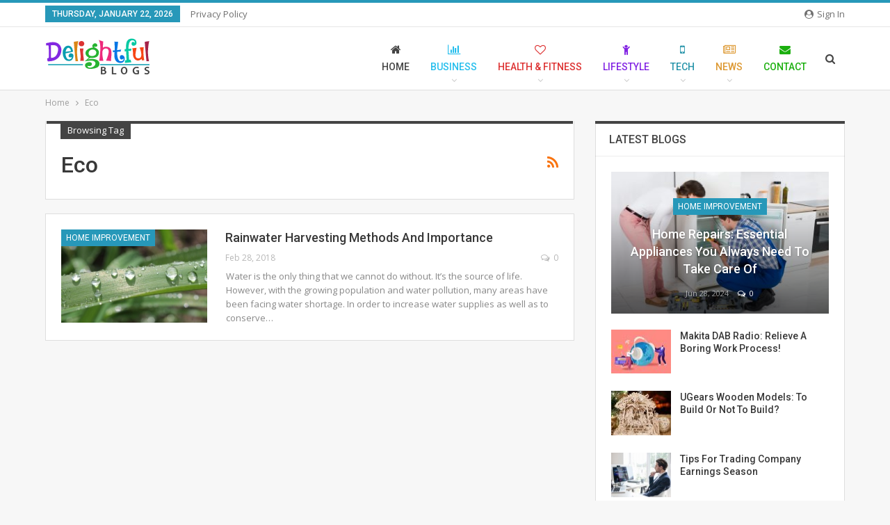

--- FILE ---
content_type: text/html; charset=UTF-8
request_url: https://www.delightfulblogs.com/tag/eco/
body_size: 15487
content:
	<!DOCTYPE html>
		<!--[if IE 8]>
	<html class="ie ie8" dir="ltr" lang="en-US" prefix="og: https://ogp.me/ns#"> <![endif]-->
	<!--[if IE 9]>
	<html class="ie ie9" dir="ltr" lang="en-US" prefix="og: https://ogp.me/ns#"> <![endif]-->
	<!--[if gt IE 9]><!-->
<html dir="ltr" lang="en-US" prefix="og: https://ogp.me/ns#"> <!--<![endif]-->
	<head>
				<meta charset="UTF-8">
		<meta http-equiv="X-UA-Compatible" content="IE=edge">
		<meta name="viewport" content="width=device-width, initial-scale=1.0">
		<link rel="pingback" href="https://www.delightfulblogs.com/xmlrpc.php"/>

		<title>Eco | DelightfulBlogs.com</title>
	<style>img:is([sizes="auto" i], [sizes^="auto," i]) { contain-intrinsic-size: 3000px 1500px }</style>
	
		<!-- All in One SEO 4.8.5 - aioseo.com -->
	<meta name="robots" content="max-image-preview:large" />
	<link rel="canonical" href="https://www.delightfulblogs.com/tag/eco/" />
	<meta name="generator" content="All in One SEO (AIOSEO) 4.8.5" />
		<script type="application/ld+json" class="aioseo-schema">
			{"@context":"https:\/\/schema.org","@graph":[{"@type":"BreadcrumbList","@id":"https:\/\/www.delightfulblogs.com\/tag\/eco\/#breadcrumblist","itemListElement":[{"@type":"ListItem","@id":"https:\/\/www.delightfulblogs.com#listItem","position":1,"name":"Home","item":"https:\/\/www.delightfulblogs.com","nextItem":{"@type":"ListItem","@id":"https:\/\/www.delightfulblogs.com\/tag\/eco\/#listItem","name":"Eco"}},{"@type":"ListItem","@id":"https:\/\/www.delightfulblogs.com\/tag\/eco\/#listItem","position":2,"name":"Eco","previousItem":{"@type":"ListItem","@id":"https:\/\/www.delightfulblogs.com#listItem","name":"Home"}}]},{"@type":"CollectionPage","@id":"https:\/\/www.delightfulblogs.com\/tag\/eco\/#collectionpage","url":"https:\/\/www.delightfulblogs.com\/tag\/eco\/","name":"Eco | DelightfulBlogs.com","inLanguage":"en-US","isPartOf":{"@id":"https:\/\/www.delightfulblogs.com\/#website"},"breadcrumb":{"@id":"https:\/\/www.delightfulblogs.com\/tag\/eco\/#breadcrumblist"}},{"@type":"Organization","@id":"https:\/\/www.delightfulblogs.com\/#organization","name":"DelightfulBlogs.com","url":"https:\/\/www.delightfulblogs.com\/"},{"@type":"WebSite","@id":"https:\/\/www.delightfulblogs.com\/#website","url":"https:\/\/www.delightfulblogs.com\/","name":"DelightfulBlogs.com","inLanguage":"en-US","publisher":{"@id":"https:\/\/www.delightfulblogs.com\/#organization"}}]}
		</script>
		<!-- All in One SEO -->


<!-- Better Open Graph, Schema.org & Twitter Integration -->
<meta property="og:locale" content="en_us"/>
<meta property="og:site_name" content="DelightfulBlogs.com"/>
<meta property="og:url" content="https://www.delightfulblogs.com/tag/eco/"/>
<meta property="og:title" content="Archives"/>
<meta property="og:type" content="website"/>
<meta name="twitter:card" content="summary"/>
<meta name="twitter:url" content="https://www.delightfulblogs.com/tag/eco/"/>
<meta name="twitter:title" content="Archives"/>
<!-- / Better Open Graph, Schema.org & Twitter Integration. -->
<link rel='dns-prefetch' href='//fonts.googleapis.com' />
<link rel="alternate" type="application/rss+xml" title="DelightfulBlogs.com &raquo; Feed" href="https://www.delightfulblogs.com/feed/" />
<link rel="alternate" type="application/rss+xml" title="DelightfulBlogs.com &raquo; Comments Feed" href="https://www.delightfulblogs.com/comments/feed/" />
<link rel="alternate" type="application/rss+xml" title="DelightfulBlogs.com &raquo; Eco Tag Feed" href="https://www.delightfulblogs.com/tag/eco/feed/" />
<script type="text/javascript">
/* <![CDATA[ */
window._wpemojiSettings = {"baseUrl":"https:\/\/s.w.org\/images\/core\/emoji\/16.0.1\/72x72\/","ext":".png","svgUrl":"https:\/\/s.w.org\/images\/core\/emoji\/16.0.1\/svg\/","svgExt":".svg","source":{"concatemoji":"https:\/\/www.delightfulblogs.com\/wp-includes\/js\/wp-emoji-release.min.js?ver=6.8.3"}};
/*! This file is auto-generated */
!function(s,n){var o,i,e;function c(e){try{var t={supportTests:e,timestamp:(new Date).valueOf()};sessionStorage.setItem(o,JSON.stringify(t))}catch(e){}}function p(e,t,n){e.clearRect(0,0,e.canvas.width,e.canvas.height),e.fillText(t,0,0);var t=new Uint32Array(e.getImageData(0,0,e.canvas.width,e.canvas.height).data),a=(e.clearRect(0,0,e.canvas.width,e.canvas.height),e.fillText(n,0,0),new Uint32Array(e.getImageData(0,0,e.canvas.width,e.canvas.height).data));return t.every(function(e,t){return e===a[t]})}function u(e,t){e.clearRect(0,0,e.canvas.width,e.canvas.height),e.fillText(t,0,0);for(var n=e.getImageData(16,16,1,1),a=0;a<n.data.length;a++)if(0!==n.data[a])return!1;return!0}function f(e,t,n,a){switch(t){case"flag":return n(e,"\ud83c\udff3\ufe0f\u200d\u26a7\ufe0f","\ud83c\udff3\ufe0f\u200b\u26a7\ufe0f")?!1:!n(e,"\ud83c\udde8\ud83c\uddf6","\ud83c\udde8\u200b\ud83c\uddf6")&&!n(e,"\ud83c\udff4\udb40\udc67\udb40\udc62\udb40\udc65\udb40\udc6e\udb40\udc67\udb40\udc7f","\ud83c\udff4\u200b\udb40\udc67\u200b\udb40\udc62\u200b\udb40\udc65\u200b\udb40\udc6e\u200b\udb40\udc67\u200b\udb40\udc7f");case"emoji":return!a(e,"\ud83e\udedf")}return!1}function g(e,t,n,a){var r="undefined"!=typeof WorkerGlobalScope&&self instanceof WorkerGlobalScope?new OffscreenCanvas(300,150):s.createElement("canvas"),o=r.getContext("2d",{willReadFrequently:!0}),i=(o.textBaseline="top",o.font="600 32px Arial",{});return e.forEach(function(e){i[e]=t(o,e,n,a)}),i}function t(e){var t=s.createElement("script");t.src=e,t.defer=!0,s.head.appendChild(t)}"undefined"!=typeof Promise&&(o="wpEmojiSettingsSupports",i=["flag","emoji"],n.supports={everything:!0,everythingExceptFlag:!0},e=new Promise(function(e){s.addEventListener("DOMContentLoaded",e,{once:!0})}),new Promise(function(t){var n=function(){try{var e=JSON.parse(sessionStorage.getItem(o));if("object"==typeof e&&"number"==typeof e.timestamp&&(new Date).valueOf()<e.timestamp+604800&&"object"==typeof e.supportTests)return e.supportTests}catch(e){}return null}();if(!n){if("undefined"!=typeof Worker&&"undefined"!=typeof OffscreenCanvas&&"undefined"!=typeof URL&&URL.createObjectURL&&"undefined"!=typeof Blob)try{var e="postMessage("+g.toString()+"("+[JSON.stringify(i),f.toString(),p.toString(),u.toString()].join(",")+"));",a=new Blob([e],{type:"text/javascript"}),r=new Worker(URL.createObjectURL(a),{name:"wpTestEmojiSupports"});return void(r.onmessage=function(e){c(n=e.data),r.terminate(),t(n)})}catch(e){}c(n=g(i,f,p,u))}t(n)}).then(function(e){for(var t in e)n.supports[t]=e[t],n.supports.everything=n.supports.everything&&n.supports[t],"flag"!==t&&(n.supports.everythingExceptFlag=n.supports.everythingExceptFlag&&n.supports[t]);n.supports.everythingExceptFlag=n.supports.everythingExceptFlag&&!n.supports.flag,n.DOMReady=!1,n.readyCallback=function(){n.DOMReady=!0}}).then(function(){return e}).then(function(){var e;n.supports.everything||(n.readyCallback(),(e=n.source||{}).concatemoji?t(e.concatemoji):e.wpemoji&&e.twemoji&&(t(e.twemoji),t(e.wpemoji)))}))}((window,document),window._wpemojiSettings);
/* ]]> */
</script>
<style id='wp-emoji-styles-inline-css' type='text/css'>

	img.wp-smiley, img.emoji {
		display: inline !important;
		border: none !important;
		box-shadow: none !important;
		height: 1em !important;
		width: 1em !important;
		margin: 0 0.07em !important;
		vertical-align: -0.1em !important;
		background: none !important;
		padding: 0 !important;
	}
</style>
<link rel='stylesheet' id='wp-block-library-css' href='https://www.delightfulblogs.com/wp-includes/css/dist/block-library/style.min.css?ver=6.8.3' type='text/css' media='all' />
<style id='classic-theme-styles-inline-css' type='text/css'>
/*! This file is auto-generated */
.wp-block-button__link{color:#fff;background-color:#32373c;border-radius:9999px;box-shadow:none;text-decoration:none;padding:calc(.667em + 2px) calc(1.333em + 2px);font-size:1.125em}.wp-block-file__button{background:#32373c;color:#fff;text-decoration:none}
</style>
<style id='global-styles-inline-css' type='text/css'>
:root{--wp--preset--aspect-ratio--square: 1;--wp--preset--aspect-ratio--4-3: 4/3;--wp--preset--aspect-ratio--3-4: 3/4;--wp--preset--aspect-ratio--3-2: 3/2;--wp--preset--aspect-ratio--2-3: 2/3;--wp--preset--aspect-ratio--16-9: 16/9;--wp--preset--aspect-ratio--9-16: 9/16;--wp--preset--color--black: #000000;--wp--preset--color--cyan-bluish-gray: #abb8c3;--wp--preset--color--white: #ffffff;--wp--preset--color--pale-pink: #f78da7;--wp--preset--color--vivid-red: #cf2e2e;--wp--preset--color--luminous-vivid-orange: #ff6900;--wp--preset--color--luminous-vivid-amber: #fcb900;--wp--preset--color--light-green-cyan: #7bdcb5;--wp--preset--color--vivid-green-cyan: #00d084;--wp--preset--color--pale-cyan-blue: #8ed1fc;--wp--preset--color--vivid-cyan-blue: #0693e3;--wp--preset--color--vivid-purple: #9b51e0;--wp--preset--gradient--vivid-cyan-blue-to-vivid-purple: linear-gradient(135deg,rgba(6,147,227,1) 0%,rgb(155,81,224) 100%);--wp--preset--gradient--light-green-cyan-to-vivid-green-cyan: linear-gradient(135deg,rgb(122,220,180) 0%,rgb(0,208,130) 100%);--wp--preset--gradient--luminous-vivid-amber-to-luminous-vivid-orange: linear-gradient(135deg,rgba(252,185,0,1) 0%,rgba(255,105,0,1) 100%);--wp--preset--gradient--luminous-vivid-orange-to-vivid-red: linear-gradient(135deg,rgba(255,105,0,1) 0%,rgb(207,46,46) 100%);--wp--preset--gradient--very-light-gray-to-cyan-bluish-gray: linear-gradient(135deg,rgb(238,238,238) 0%,rgb(169,184,195) 100%);--wp--preset--gradient--cool-to-warm-spectrum: linear-gradient(135deg,rgb(74,234,220) 0%,rgb(151,120,209) 20%,rgb(207,42,186) 40%,rgb(238,44,130) 60%,rgb(251,105,98) 80%,rgb(254,248,76) 100%);--wp--preset--gradient--blush-light-purple: linear-gradient(135deg,rgb(255,206,236) 0%,rgb(152,150,240) 100%);--wp--preset--gradient--blush-bordeaux: linear-gradient(135deg,rgb(254,205,165) 0%,rgb(254,45,45) 50%,rgb(107,0,62) 100%);--wp--preset--gradient--luminous-dusk: linear-gradient(135deg,rgb(255,203,112) 0%,rgb(199,81,192) 50%,rgb(65,88,208) 100%);--wp--preset--gradient--pale-ocean: linear-gradient(135deg,rgb(255,245,203) 0%,rgb(182,227,212) 50%,rgb(51,167,181) 100%);--wp--preset--gradient--electric-grass: linear-gradient(135deg,rgb(202,248,128) 0%,rgb(113,206,126) 100%);--wp--preset--gradient--midnight: linear-gradient(135deg,rgb(2,3,129) 0%,rgb(40,116,252) 100%);--wp--preset--font-size--small: 13px;--wp--preset--font-size--medium: 20px;--wp--preset--font-size--large: 36px;--wp--preset--font-size--x-large: 42px;--wp--preset--spacing--20: 0.44rem;--wp--preset--spacing--30: 0.67rem;--wp--preset--spacing--40: 1rem;--wp--preset--spacing--50: 1.5rem;--wp--preset--spacing--60: 2.25rem;--wp--preset--spacing--70: 3.38rem;--wp--preset--spacing--80: 5.06rem;--wp--preset--shadow--natural: 6px 6px 9px rgba(0, 0, 0, 0.2);--wp--preset--shadow--deep: 12px 12px 50px rgba(0, 0, 0, 0.4);--wp--preset--shadow--sharp: 6px 6px 0px rgba(0, 0, 0, 0.2);--wp--preset--shadow--outlined: 6px 6px 0px -3px rgba(255, 255, 255, 1), 6px 6px rgba(0, 0, 0, 1);--wp--preset--shadow--crisp: 6px 6px 0px rgba(0, 0, 0, 1);}:where(.is-layout-flex){gap: 0.5em;}:where(.is-layout-grid){gap: 0.5em;}body .is-layout-flex{display: flex;}.is-layout-flex{flex-wrap: wrap;align-items: center;}.is-layout-flex > :is(*, div){margin: 0;}body .is-layout-grid{display: grid;}.is-layout-grid > :is(*, div){margin: 0;}:where(.wp-block-columns.is-layout-flex){gap: 2em;}:where(.wp-block-columns.is-layout-grid){gap: 2em;}:where(.wp-block-post-template.is-layout-flex){gap: 1.25em;}:where(.wp-block-post-template.is-layout-grid){gap: 1.25em;}.has-black-color{color: var(--wp--preset--color--black) !important;}.has-cyan-bluish-gray-color{color: var(--wp--preset--color--cyan-bluish-gray) !important;}.has-white-color{color: var(--wp--preset--color--white) !important;}.has-pale-pink-color{color: var(--wp--preset--color--pale-pink) !important;}.has-vivid-red-color{color: var(--wp--preset--color--vivid-red) !important;}.has-luminous-vivid-orange-color{color: var(--wp--preset--color--luminous-vivid-orange) !important;}.has-luminous-vivid-amber-color{color: var(--wp--preset--color--luminous-vivid-amber) !important;}.has-light-green-cyan-color{color: var(--wp--preset--color--light-green-cyan) !important;}.has-vivid-green-cyan-color{color: var(--wp--preset--color--vivid-green-cyan) !important;}.has-pale-cyan-blue-color{color: var(--wp--preset--color--pale-cyan-blue) !important;}.has-vivid-cyan-blue-color{color: var(--wp--preset--color--vivid-cyan-blue) !important;}.has-vivid-purple-color{color: var(--wp--preset--color--vivid-purple) !important;}.has-black-background-color{background-color: var(--wp--preset--color--black) !important;}.has-cyan-bluish-gray-background-color{background-color: var(--wp--preset--color--cyan-bluish-gray) !important;}.has-white-background-color{background-color: var(--wp--preset--color--white) !important;}.has-pale-pink-background-color{background-color: var(--wp--preset--color--pale-pink) !important;}.has-vivid-red-background-color{background-color: var(--wp--preset--color--vivid-red) !important;}.has-luminous-vivid-orange-background-color{background-color: var(--wp--preset--color--luminous-vivid-orange) !important;}.has-luminous-vivid-amber-background-color{background-color: var(--wp--preset--color--luminous-vivid-amber) !important;}.has-light-green-cyan-background-color{background-color: var(--wp--preset--color--light-green-cyan) !important;}.has-vivid-green-cyan-background-color{background-color: var(--wp--preset--color--vivid-green-cyan) !important;}.has-pale-cyan-blue-background-color{background-color: var(--wp--preset--color--pale-cyan-blue) !important;}.has-vivid-cyan-blue-background-color{background-color: var(--wp--preset--color--vivid-cyan-blue) !important;}.has-vivid-purple-background-color{background-color: var(--wp--preset--color--vivid-purple) !important;}.has-black-border-color{border-color: var(--wp--preset--color--black) !important;}.has-cyan-bluish-gray-border-color{border-color: var(--wp--preset--color--cyan-bluish-gray) !important;}.has-white-border-color{border-color: var(--wp--preset--color--white) !important;}.has-pale-pink-border-color{border-color: var(--wp--preset--color--pale-pink) !important;}.has-vivid-red-border-color{border-color: var(--wp--preset--color--vivid-red) !important;}.has-luminous-vivid-orange-border-color{border-color: var(--wp--preset--color--luminous-vivid-orange) !important;}.has-luminous-vivid-amber-border-color{border-color: var(--wp--preset--color--luminous-vivid-amber) !important;}.has-light-green-cyan-border-color{border-color: var(--wp--preset--color--light-green-cyan) !important;}.has-vivid-green-cyan-border-color{border-color: var(--wp--preset--color--vivid-green-cyan) !important;}.has-pale-cyan-blue-border-color{border-color: var(--wp--preset--color--pale-cyan-blue) !important;}.has-vivid-cyan-blue-border-color{border-color: var(--wp--preset--color--vivid-cyan-blue) !important;}.has-vivid-purple-border-color{border-color: var(--wp--preset--color--vivid-purple) !important;}.has-vivid-cyan-blue-to-vivid-purple-gradient-background{background: var(--wp--preset--gradient--vivid-cyan-blue-to-vivid-purple) !important;}.has-light-green-cyan-to-vivid-green-cyan-gradient-background{background: var(--wp--preset--gradient--light-green-cyan-to-vivid-green-cyan) !important;}.has-luminous-vivid-amber-to-luminous-vivid-orange-gradient-background{background: var(--wp--preset--gradient--luminous-vivid-amber-to-luminous-vivid-orange) !important;}.has-luminous-vivid-orange-to-vivid-red-gradient-background{background: var(--wp--preset--gradient--luminous-vivid-orange-to-vivid-red) !important;}.has-very-light-gray-to-cyan-bluish-gray-gradient-background{background: var(--wp--preset--gradient--very-light-gray-to-cyan-bluish-gray) !important;}.has-cool-to-warm-spectrum-gradient-background{background: var(--wp--preset--gradient--cool-to-warm-spectrum) !important;}.has-blush-light-purple-gradient-background{background: var(--wp--preset--gradient--blush-light-purple) !important;}.has-blush-bordeaux-gradient-background{background: var(--wp--preset--gradient--blush-bordeaux) !important;}.has-luminous-dusk-gradient-background{background: var(--wp--preset--gradient--luminous-dusk) !important;}.has-pale-ocean-gradient-background{background: var(--wp--preset--gradient--pale-ocean) !important;}.has-electric-grass-gradient-background{background: var(--wp--preset--gradient--electric-grass) !important;}.has-midnight-gradient-background{background: var(--wp--preset--gradient--midnight) !important;}.has-small-font-size{font-size: var(--wp--preset--font-size--small) !important;}.has-medium-font-size{font-size: var(--wp--preset--font-size--medium) !important;}.has-large-font-size{font-size: var(--wp--preset--font-size--large) !important;}.has-x-large-font-size{font-size: var(--wp--preset--font-size--x-large) !important;}
:where(.wp-block-post-template.is-layout-flex){gap: 1.25em;}:where(.wp-block-post-template.is-layout-grid){gap: 1.25em;}
:where(.wp-block-columns.is-layout-flex){gap: 2em;}:where(.wp-block-columns.is-layout-grid){gap: 2em;}
:root :where(.wp-block-pullquote){font-size: 1.5em;line-height: 1.6;}
</style>
<link rel='stylesheet' id='contact-form-7-css' href='https://www.delightfulblogs.com/wp-content/plugins/contact-form-7/includes/css/styles.css?ver=6.1' type='text/css' media='all' />
<link crossorigin="anonymous" rel='stylesheet' id='better-framework-main-fonts-css' href='https://fonts.googleapis.com/css?family=Open+Sans:400,600%7CRoboto:400,500,400italic&#038;display=swap' type='text/css' media='all' />
<link rel='stylesheet' id='js_composer_front-css' href='https://www.delightfulblogs.com/wp-content/plugins/js_composer/assets/css/js_composer.min.css?ver=5.0.1' type='text/css' media='all' />
<script type="text/javascript" src="https://www.delightfulblogs.com/wp-includes/js/jquery/jquery.min.js?ver=3.7.1" id="jquery-core-js"></script>
<script type="text/javascript" src="https://www.delightfulblogs.com/wp-includes/js/jquery/jquery-migrate.min.js?ver=3.4.1" id="jquery-migrate-js"></script>
<!--[if lt IE 9]>
<script type="text/javascript" src="https://www.delightfulblogs.com/wp-content/themes/publisher/includes/libs/better-framework/assets/js/html5shiv.min.js?ver=3.11.15" id="bf-html5shiv-js"></script>
<![endif]-->
<!--[if lt IE 9]>
<script type="text/javascript" src="https://www.delightfulblogs.com/wp-content/themes/publisher/includes/libs/better-framework/assets/js/respond.min.js?ver=3.11.15" id="bf-respond-js"></script>
<![endif]-->
<link rel="https://api.w.org/" href="https://www.delightfulblogs.com/wp-json/" /><link rel="alternate" title="JSON" type="application/json" href="https://www.delightfulblogs.com/wp-json/wp/v2/tags/47" /><link rel="EditURI" type="application/rsd+xml" title="RSD" href="https://www.delightfulblogs.com/xmlrpc.php?rsd" />
<meta name="generator" content="WordPress 6.8.3" />
<meta name="generator" content="Powered by Visual Composer - drag and drop page builder for WordPress."/>
<!--[if lte IE 9]><link rel="stylesheet" type="text/css" href="https://www.delightfulblogs.com/wp-content/plugins/js_composer/assets/css/vc_lte_ie9.min.css" media="screen"><![endif]--><link rel="amphtml" href="https://www.delightfulblogs.com/tag/eco/?amp"><script type="application/ld+json">{
    "@context": "http://schema.org/",
    "@type": "Organization",
    "@id": "#organization",
    "logo": {
        "@type": "ImageObject",
        "url": "https://www.delightfulblogs.com/wp-content/uploads/2018/01/Delightful-Blogs-1.png"
    },
    "url": "https://www.delightfulblogs.com/",
    "name": "DelightfulBlogs.com",
    "description": ""
}</script>
<script type="application/ld+json">{
    "@context": "http://schema.org/",
    "@type": "WebSite",
    "name": "DelightfulBlogs.com",
    "alternateName": "",
    "url": "https://www.delightfulblogs.com/"
}</script>
<link rel='stylesheet' id='bf-minifed-css-1' href='https://www.delightfulblogs.com/wp-content/bs-booster-cache/7b546d7017069fbb0c92ecbe9d5e26d7.css' type='text/css' media='all' />
<link rel='stylesheet' id='7.9.2-1768840849' href='https://www.delightfulblogs.com/wp-content/bs-booster-cache/f68aa0f30b99f3f48c525f7968431c7f.css' type='text/css' media='all' />
		<style type="text/css" id="wp-custom-css">
			.comment-form-url {display:none;}		</style>
		<noscript><style type="text/css"> .wpb_animate_when_almost_visible { opacity: 1; }</style></noscript>	</head>

<body data-rsssl=1 class="archive tag tag-eco tag-47 wp-theme-publisher bs-theme bs-publisher bs-publisher-clean-tech active-light-box active-top-line ltr close-rh page-layout-2-col page-layout-2-col-right full-width active-sticky-sidebar main-menu-sticky-smart main-menu-full-width active-ajax-search  wpb-js-composer js-comp-ver-5.0.1 vc_responsive bs-ll-a" dir="ltr">
		<div class="main-wrap content-main-wrap">
			<header id="header" class="site-header header-style-6 full-width" itemscope="itemscope" itemtype="https://schema.org/WPHeader">
		<section class="topbar topbar-style-1 hidden-xs hidden-xs">
	<div class="content-wrap">
		<div class="container">
			<div class="topbar-inner clearfix">

									<div class="section-links">
													<a class="topbar-sign-in "
							   data-toggle="modal" data-target="#bsLoginModal">
								<i class="fa fa-user-circle"></i> Sign in							</a>

							<div class="modal sign-in-modal fade" id="bsLoginModal" tabindex="-1" role="dialog"
							     style="display: none">
								<div class="modal-dialog" role="document">
									<div class="modal-content">
											<span class="close-modal" data-dismiss="modal" aria-label="Close"><i
														class="fa fa-close"></i></span>
										<div class="modal-body">
											<div id="form_37433_" class="bs-shortcode bs-login-shortcode ">
		<div class="bs-login bs-type-login"  style="display:none">

					<div class="bs-login-panel bs-login-sign-panel bs-current-login-panel">
								<form name="loginform"
				      action="https://www.delightfulblogs.com/wp-login.php" method="post">

					
					<div class="login-header">
						<span class="login-icon fa fa-user-circle main-color"></span>
						<p>Welcome, Login to your account.</p>
					</div>
					
					<div class="login-field login-username">
						<input type="text" name="log" id="form_37433_user_login" class="input"
						       value="" size="20"
						       placeholder="Username or Email..." required/>
					</div>

					<div class="login-field login-password">
						<input type="password" name="pwd" id="form_37433_user_pass"
						       class="input"
						       value="" size="20" placeholder="Password..."
						       required/>
					</div>

							<div id="cf-turnstile-2202802102"
		class="cf-turnstile" 		data-sitekey="0x4AAAAAACL-bKlCVAEDNDSt"
		data-theme="auto"
		data-language="auto"
		data-size="normal"
		data-retry="auto" data-retry-interval="1000"
		data-refresh-expired="auto"
		data-action="wordpress-login"
				data-appearance="always"></div>
			<script>document.addEventListener("DOMContentLoaded", function() { setTimeout(function(){ var e=document.getElementById("cf-turnstile-2202802102"); e&&!e.innerHTML.trim()&&(turnstile.remove("#cf-turnstile-2202802102"), turnstile.render("#cf-turnstile-2202802102", {sitekey:"0x4AAAAAACL-bKlCVAEDNDSt"})); }, 100); });</script>
			<br class="cf-turnstile-br cf-turnstile-br-2202802102">
				<style>#cf-turnstile-2202802102 { margin-left: -15px; }</style>
		
					<div class="login-field">
						<a href="https://www.delightfulblogs.com/wp-login.php?action=lostpassword&redirect_to=https%3A%2F%2Fwww.delightfulblogs.com%2Ftag%2Feco%2F"
						   class="go-reset-panel">Forget password?</a>

													<span class="login-remember">
							<input class="remember-checkbox" name="rememberme" type="checkbox"
							       id="form_37433_rememberme"
							       value="forever"  />
							<label class="remember-label">Remember me</label>
						</span>
											</div>

							<div id="cf-turnstile-1210834525"
		class="cf-turnstile" 		data-sitekey="0x4AAAAAACL-bKlCVAEDNDSt"
		data-theme="auto"
		data-language="auto"
		data-size="normal"
		data-retry="auto" data-retry-interval="1000"
		data-refresh-expired="auto"
		data-action="wordpress-login"
				data-appearance="always"></div>
			<script>document.addEventListener("DOMContentLoaded", function() { setTimeout(function(){ var e=document.getElementById("cf-turnstile-1210834525"); e&&!e.innerHTML.trim()&&(turnstile.remove("#cf-turnstile-1210834525"), turnstile.render("#cf-turnstile-1210834525", {sitekey:"0x4AAAAAACL-bKlCVAEDNDSt"})); }, 100); });</script>
			<br class="cf-turnstile-br cf-turnstile-br-1210834525">
				<style>#cf-turnstile-1210834525 { margin-left: -15px; }</style>
		
					<div class="login-field login-submit">
						<input type="submit" name="wp-submit"
						       class="button-primary login-btn"
						       value="Log In"/>
						<input type="hidden" name="redirect_to" value="https://www.delightfulblogs.com/tag/eco/"/>
					</div>

									</form>
			</div>

			<div class="bs-login-panel bs-login-reset-panel">

				<span class="go-login-panel"><i
							class="fa fa-angle-left"></i> Sign in</span>

				<div class="bs-login-reset-panel-inner">
					<div class="login-header">
						<span class="login-icon fa fa-support"></span>
						<p>Recover your password.</p>
						<p>A password will be e-mailed to you.</p>
					</div>
										<form name="lostpasswordform" id="form_37433_lostpasswordform"
					      action="https://www.delightfulblogs.com/wp-login.php?action=lostpassword"
					      method="post">

						<div class="login-field reset-username">
							<input type="text" name="user_login" class="input" value=""
							       placeholder="Username or Email..."
							       required/>
						</div>

								<div id="cf-turnstile-713329742"
		class="cf-turnstile" 		data-sitekey="0x4AAAAAACL-bKlCVAEDNDSt"
		data-theme="auto"
		data-language="auto"
		data-size="normal"
		data-retry="auto" data-retry-interval="1000"
		data-refresh-expired="auto"
		data-action="wordpress-reset"
				data-appearance="always"></div>
			<script>document.addEventListener("DOMContentLoaded", function() { setTimeout(function(){ var e=document.getElementById("cf-turnstile-713329742"); e&&!e.innerHTML.trim()&&(turnstile.remove("#cf-turnstile-713329742"), turnstile.render("#cf-turnstile-713329742", {sitekey:"0x4AAAAAACL-bKlCVAEDNDSt"})); }, 100); });</script>
			<br class="cf-turnstile-br cf-turnstile-br-713329742">
				<style>#cf-turnstile-713329742 { margin-left: -15px; }</style>
		
						<div class="login-field reset-submit">

							<input type="hidden" name="redirect_to" value=""/>
							<input type="submit" name="wp-submit" class="login-btn"
							       value="Send My Password"/>

						</div>
					</form>
				</div>
			</div>
			</div>
	</div>
										</div>
									</div>
								</div>
							</div>
												</div>
				
				<div class="section-menu">
						<div id="menu-top" class="menu top-menu-wrapper" role="navigation" itemscope="itemscope" itemtype="https://schema.org/SiteNavigationElement">
		<nav class="top-menu-container">

			<ul id="top-navigation" class="top-menu menu clearfix bsm-pure">
									<li id="topbar-date" class="menu-item menu-item-date">
					<span
						class="topbar-date">Thursday, January 22, 2026</span>
					</li>
					<li id="menu-item-368" class="menu-item menu-item-type-post_type menu-item-object-page better-anim-fade menu-item-368"><a href="https://www.delightfulblogs.com/privacy-policy/">Privacy Policy</a></li>
			</ul>

		</nav>
	</div>
				</div>
			</div>
		</div>
	</div>
</section>
		<div class="content-wrap">
			<div class="container">
				<div class="header-inner clearfix">
					<div id="site-branding" class="site-branding">
	<p  id="site-title" class="logo h1 img-logo">
	<a href="https://www.delightfulblogs.com/" itemprop="url" rel="home">
					<img id="site-logo" src="https://www.delightfulblogs.com/wp-content/uploads/2018/01/Delightful-Blogs-1.png"
			     alt="DelightfulBlogs.com"  data-bsrjs="https://www.delightfulblogs.com/wp-content/uploads/2018/01/Delightful-Blogs_Retina-01.png"  />

			<span class="site-title">DelightfulBlogs.com - </span>
				</a>
</p>
</div><!-- .site-branding -->
<nav id="menu-main" class="menu main-menu-container  show-search-item menu-actions-btn-width-1" role="navigation" itemscope="itemscope" itemtype="https://schema.org/SiteNavigationElement">
			<div class="menu-action-buttons width-1">
							<div class="search-container close">
					<span class="search-handler"><i class="fa fa-search"></i></span>

					<div class="search-box clearfix">
						<form role="search" method="get" class="search-form clearfix" action="https://www.delightfulblogs.com">
	<input type="search" class="search-field"
	       placeholder="Search..."
	       value="" name="s"
	       title="Search for:"
	       autocomplete="off">
	<input type="submit" class="search-submit" value="Search">
</form><!-- .search-form -->
					</div>
				</div>
						</div>
			<ul id="main-navigation" class="main-menu menu bsm-pure clearfix">
		<li id="menu-item-217" class="menu-have-icon menu-icon-type-fontawesome menu-item menu-item-type-post_type menu-item-object-page menu-item-home better-anim-fade menu-item-217"><a href="https://www.delightfulblogs.com/"><i class="bf-icon  fa fa-home"></i>Home</a></li>
<li id="menu-item-242" class="menu-have-icon menu-icon-type-fontawesome menu-item menu-item-type-taxonomy menu-item-object-category menu-item-has-children menu-term-7 better-anim-fade menu-item-242"><a href="https://www.delightfulblogs.com/topic/business/"><i class="bf-icon  fa fa-bar-chart-o"></i>Business</a>
<ul class="sub-menu">
	<li id="menu-item-245" class="menu-have-icon menu-icon-type-fontawesome menu-item menu-item-type-taxonomy menu-item-object-category menu-term-12 better-anim-fade menu-item-245"><a href="https://www.delightfulblogs.com/topic/finance/"><i class="bf-icon  fa fa-money"></i>Finance</a></li>
</ul>
</li>
<li id="menu-item-219" class="menu-have-icon menu-icon-type-fontawesome menu-item menu-item-type-taxonomy menu-item-object-category menu-item-has-children menu-term-26 better-anim-fade menu-item-219"><a href="https://www.delightfulblogs.com/topic/health-fitness/"><i class="bf-icon  fa fa-heart-o"></i>Health &amp; Fitness</a>
<ul class="sub-menu">
	<li id="menu-item-218" class="menu-have-icon menu-icon-type-fontawesome menu-item menu-item-type-taxonomy menu-item-object-category menu-term-27 better-anim-slide-bottom-in menu-item-218"><a href="https://www.delightfulblogs.com/topic/sports/"><i class="bf-icon  fa fa-futbol-o"></i>Sports</a></li>
</ul>
</li>
<li id="menu-item-239" class="menu-have-icon menu-icon-type-fontawesome menu-item menu-item-type-taxonomy menu-item-object-category menu-item-has-children menu-term-5 better-anim-fade menu-item-239"><a href="https://www.delightfulblogs.com/topic/lifestyle/"><i class="bf-icon  fa fa-child"></i>Lifestyle</a>
<ul class="sub-menu">
	<li id="menu-item-221" class="menu-have-icon menu-icon-type-fontawesome menu-item menu-item-type-taxonomy menu-item-object-category menu-term-32 better-anim-fade menu-item-221"><a href="https://www.delightfulblogs.com/topic/travel/"><i class="bf-icon  fa fa-plane"></i>Travel</a></li>
	<li id="menu-item-246" class="menu-have-icon menu-icon-type-fontawesome menu-item menu-item-type-taxonomy menu-item-object-category menu-term-11 better-anim-fade menu-item-246"><a href="https://www.delightfulblogs.com/topic/home-improvement/"><i class="bf-icon  fa fa-paint-brush"></i>Home Improvement</a></li>
</ul>
</li>
<li id="menu-item-248" class="menu-have-icon menu-icon-type-fontawesome menu-item menu-item-type-taxonomy menu-item-object-category menu-item-has-children menu-term-2 better-anim-fade menu-item-248"><a href="https://www.delightfulblogs.com/topic/tech/"><i class="bf-icon  fa fa-mobile-phone"></i>Tech</a>
<ul class="sub-menu">
	<li id="menu-item-241" class="menu-have-icon menu-icon-type-fontawesome menu-item menu-item-type-taxonomy menu-item-object-category menu-term-4 better-anim-fade menu-item-241"><a href="https://www.delightfulblogs.com/topic/automotive/"><i class="bf-icon  fa fa-car"></i>Automotive</a></li>
</ul>
</li>
<li id="menu-item-249" class="menu-have-icon menu-icon-type-fontawesome menu-item menu-item-type-taxonomy menu-item-object-category menu-item-has-children menu-term-1 better-anim-fade menu-item-249"><a href="https://www.delightfulblogs.com/topic/news/"><i class="bf-icon  fa fa-newspaper-o"></i>News</a>
<ul class="sub-menu">
	<li id="menu-item-243" class="menu-have-icon menu-icon-type-fontawesome menu-item menu-item-type-taxonomy menu-item-object-category menu-term-3 better-anim-fade menu-item-243"><a href="https://www.delightfulblogs.com/topic/education/"><i class="bf-icon  fa fa-book"></i>Education</a></li>
	<li id="menu-item-240" class="menu-have-icon menu-icon-type-fontawesome menu-item menu-item-type-taxonomy menu-item-object-category menu-term-9 better-anim-fade menu-item-240"><a href="https://www.delightfulblogs.com/topic/art-entertainment/"><i class="bf-icon  fa fa-video-camera"></i>Art &amp; Entertainment</a></li>
	<li id="menu-item-244" class="menu-have-icon menu-icon-type-fontawesome menu-item menu-item-type-taxonomy menu-item-object-category menu-term-33 better-anim-fade menu-item-244"><a href="https://www.delightfulblogs.com/topic/family-personal/"><i class="bf-icon  fa fa-group"></i>Family &amp; Personal</a></li>
</ul>
</li>
<li id="menu-item-238" class="menu-have-icon menu-icon-type-fontawesome menu-item menu-item-type-post_type menu-item-object-page better-anim-fade menu-item-238"><a href="https://www.delightfulblogs.com/contact/"><i class="bf-icon  fa fa-envelope"></i>Contact</a></li>
	</ul><!-- #main-navigation -->
</nav><!-- .main-menu-container -->
				</div>
			</div>
		</div>
	</header><!-- .site-header -->
	<div class="rh-header clearfix light deferred-block-exclude">
		<div class="rh-container clearfix">

			<div class="menu-container close">
				<span class="menu-handler"><span class="lines"></span></span>
			</div><!-- .menu-container -->

			<div class="logo-container rh-img-logo">
				<a href="https://www.delightfulblogs.com/" itemprop="url" rel="home">
											<img src="https://www.delightfulblogs.com/wp-content/uploads/2018/01/Delightful-Blogs-1.png"
						     alt="DelightfulBlogs.com"  data-bsrjs="https://www.delightfulblogs.com/wp-content/uploads/2018/01/Delightful-Blogs_Retina-01.png"  />				</a>
			</div><!-- .logo-container -->
		</div><!-- .rh-container -->
	</div><!-- .rh-header -->
<nav role="navigation" aria-label="Breadcrumbs" class="bf-breadcrumb clearfix bc-top-style"><div class="content-wrap"><div class="container bf-breadcrumb-container"><ul class="bf-breadcrumb-items" itemscope itemtype="http://schema.org/BreadcrumbList"><meta name="numberOfItems" content="2" /><meta name="itemListOrder" content="Ascending" /><li itemprop="itemListElement" itemscope itemtype="http://schema.org/ListItem" class="bf-breadcrumb-item bf-breadcrumb-begin"><a itemprop="item" href="https://www.delightfulblogs.com" rel="home"><span itemprop="name">Home</span></a><meta itemprop="position" content="1" /></li><li itemprop="itemListElement" itemscope itemtype="http://schema.org/ListItem" class="bf-breadcrumb-item bf-breadcrumb-end"><span itemprop="name">Eco</span><meta itemprop="item" content="https://www.delightfulblogs.com/tag/eco/"/><meta itemprop="position" content="2" /></li></ul></div></div></nav><div class="content-wrap">
		<main id="content" class="content-container">

		<div class="container layout-2-col layout-2-col-1 layout-right-sidebar layout-bc-before">
			<div class="row main-section">
										<div class="col-sm-8 content-column">
							<section class="archive-title tag-title with-action">
	<div class="pre-title"><span>Browsing Tag</span></div>

	<div class="actions-container">
		<a class="rss-link" href="https://www.delightfulblogs.com/tag/eco/feed/"><i class="fa fa-rss"></i></a>
	</div>

	<h1 class="page-heading"><span class="h-title">Eco</span></h1>

	</section>
	<div class="listing listing-blog listing-blog-1 clearfix  columns-1">
		<article class="post-559 type-post format-standard has-post-thumbnail   listing-item listing-item-blog  listing-item-blog-1 main-term-11 bsw-7 ">
		<div class="item-inner clearfix">
							<div class="featured clearfix">
					<div class="term-badges floated"><span class="term-badge term-11"><a href="https://www.delightfulblogs.com/topic/home-improvement/">Home Improvement</a></span></div>					<a  title="Rainwater Harvesting Methods And Importance" data-src="https://www.delightfulblogs.com/wp-content/uploads/2018/02/photo-1450696714834-bb5b4aee70d3-210x136.jpeg" data-bs-srcset="{&quot;baseurl&quot;:&quot;https:\/\/www.delightfulblogs.com\/wp-content\/uploads\/2018\/02\/&quot;,&quot;sizes&quot;:{&quot;86&quot;:&quot;photo-1450696714834-bb5b4aee70d3-86x64.jpeg&quot;,&quot;210&quot;:&quot;photo-1450696714834-bb5b4aee70d3-210x136.jpeg&quot;,&quot;279&quot;:&quot;photo-1450696714834-bb5b4aee70d3-279x220.jpeg&quot;,&quot;357&quot;:&quot;photo-1450696714834-bb5b4aee70d3-357x210.jpeg&quot;,&quot;750&quot;:&quot;photo-1450696714834-bb5b4aee70d3-750x430.jpeg&quot;,&quot;1350&quot;:&quot;photo-1450696714834-bb5b4aee70d3.jpeg&quot;}}"							class="img-holder" href="https://www.delightfulblogs.com/home-improvement/rainwater-harvesting-methods-and-importance/"></a>
									</div>
			<h2 class="title">			<a href="https://www.delightfulblogs.com/home-improvement/rainwater-harvesting-methods-and-importance/" class="post-url post-title">
				Rainwater Harvesting Methods And Importance			</a>
			</h2>		<div class="post-meta">

							<span class="time"><time class="post-published updated"
				                         datetime="2018-02-28T08:33:18+00:00">Feb 28, 2018</time></span>
				<a href="https://www.delightfulblogs.com/home-improvement/rainwater-harvesting-methods-and-importance/#respond" title="Leave a comment on: &ldquo;Rainwater Harvesting Methods And Importance&rdquo;" class="comments"><i class="fa fa-comments-o"></i> 0</a>		</div>
						<div class="post-summary">
					Water is the only thing that we cannot do without. It’s the source of life. However, with the growing population and water pollution, many areas have been facing water shortage. In order to increase water supplies as well as to conserve&hellip;				</div>
						</div>
	</article>
	</div>
							</div><!-- .content-column -->
												<div class="col-sm-4 sidebar-column sidebar-column-primary">
							<aside id="sidebar-primary-sidebar" class="sidebar" role="complementary" aria-label="Primary Sidebar Sidebar" itemscope="itemscope" itemtype="https://schema.org/WPSideBar">
	<div id="bs-mix-listing-3-4-2" class=" h-ni w-t primary-sidebar-widget widget widget_bs-mix-listing-3-4"><div class=" bs-listing bs-listing-listing-mix-3-4 bs-listing-single-tab pagination-animate">		<p class="section-heading sh-t2 sh-s1 main-term-none">

		
							<span class="h-text main-term-none main-link">
						 Latest Blogs					</span>
			
		
		</p>
				<div class="bs-pagination-wrapper main-term-none next_prev bs-slider-first-item">
			<div class="listing listing-mix-3-4 clearfix ">
		<div class="item-inner">
			<div class="row-1">
					<div class="listing listing-modern-grid listing-modern-grid-3 clearfix columns-1 slider-overlay-simple-gr">
			<div class="post-2689 type-post format-standard has-post-thumbnail  listing-item-1 listing-item listing-mg-item listing-mg-3-item main-term-11 bsw-350">
	<div class="item-content">
		<a  title="Home Repairs: Essential Appliances You Always Need to Take Care Of" data-src="https://www.delightfulblogs.com/wp-content/uploads/2024/06/Essential-Appliances-You-Always-Need-to-Take-Care-Of-750x430.jpg" data-bs-srcset="{&quot;baseurl&quot;:&quot;https:\/\/www.delightfulblogs.com\/wp-content\/uploads\/2024\/06\/&quot;,&quot;sizes&quot;:{&quot;210&quot;:&quot;Essential-Appliances-You-Always-Need-to-Take-Care-Of-210x136.jpg&quot;,&quot;279&quot;:&quot;Essential-Appliances-You-Always-Need-to-Take-Care-Of-279x220.jpg&quot;,&quot;357&quot;:&quot;Essential-Appliances-You-Always-Need-to-Take-Care-Of-357x210.jpg&quot;,&quot;750&quot;:&quot;Essential-Appliances-You-Always-Need-to-Take-Care-Of-750x430.jpg&quot;,&quot;900&quot;:&quot;Essential-Appliances-You-Always-Need-to-Take-Care-Of-e1719556417540.jpg&quot;}}"				class="img-cont" href="https://www.delightfulblogs.com/home-improvement/home-repairs-essential-appliances-you-always-need-to-take-care-of/"></a>
				<div class="content-container">
			<div class="term-badges floated"><span class="term-badge term-11"><a href="https://www.delightfulblogs.com/topic/home-improvement/">Home Improvement</a></span></div><p class="title">			<a href="https://www.delightfulblogs.com/home-improvement/home-repairs-essential-appliances-you-always-need-to-take-care-of/" class="post-title post-url">
				Home Repairs: Essential Appliances You Always Need to Take Care Of			</a>
			</p>		<div class="post-meta">

							<span class="time"><time class="post-published updated"
				                         datetime="2024-06-28T06:33:47+00:00">Jun 28, 2024</time></span>
				<a href="https://www.delightfulblogs.com/home-improvement/home-repairs-essential-appliances-you-always-need-to-take-care-of/#respond" title="Leave a comment on: &ldquo;Home Repairs: Essential Appliances You Always Need to Take Care Of&rdquo;" class="comments"><i class="fa fa-comments-o"></i> 0</a>		</div>
				</div>
	</div>
	</div >
	</div>
			</div>
							<div class="row-2">
						<div class="listing listing-thumbnail listing-tb-1 clearfix columns-1">
		<div class="post-2648 type-post format-standard has-post-thumbnail  listing-item-1 listing-item listing-item-thumbnail listing-item-tb-1 main-term-2">
	<div class="item-inner clearfix">
					<div class="featured featured-type-featured-image">
				<a  alt="Makita DAB Radio: Relieve A Boring Work Process!" title="Makita DAB Radio: Relieve A Boring Work Process!" data-src="https://www.delightfulblogs.com/wp-content/uploads/2021/10/Makita-DAB-Radio-86x64.jpg" data-bs-srcset="{&quot;baseurl&quot;:&quot;https:\/\/www.delightfulblogs.com\/wp-content\/uploads\/2021\/10\/&quot;,&quot;sizes&quot;:{&quot;86&quot;:&quot;Makita-DAB-Radio-86x64.jpg&quot;,&quot;210&quot;:&quot;Makita-DAB-Radio-210x136.jpg&quot;,&quot;900&quot;:&quot;Makita-DAB-Radio-e1635407768228.jpg&quot;}}"						class="img-holder" href="https://www.delightfulblogs.com/tech/makita-dab-radio-relieve-a-boring-work-process/"></a>
							</div>
		<p class="title">		<a href="https://www.delightfulblogs.com/tech/makita-dab-radio-relieve-a-boring-work-process/" class="post-url post-title">
			Makita DAB Radio: Relieve A Boring Work Process!		</a>
		</p>		<div class="post-meta">

					</div>
			</div>
	</div >
	<div class="post-2639 type-post format-standard has-post-thumbnail  listing-item-1 listing-item listing-item-thumbnail listing-item-tb-1 main-term-1">
	<div class="item-inner clearfix">
					<div class="featured featured-type-featured-image">
				<a  alt="UGears Wooden Models: To Build Or Not To Build?" title="UGears Wooden Models: To Build Or Not To Build?" data-src="https://www.delightfulblogs.com/wp-content/uploads/2021/08/UGears-Wooden-Models-86x64.jpg" data-bs-srcset="{&quot;baseurl&quot;:&quot;https:\/\/www.delightfulblogs.com\/wp-content\/uploads\/2021\/08\/&quot;,&quot;sizes&quot;:{&quot;86&quot;:&quot;UGears-Wooden-Models-86x64.jpg&quot;,&quot;210&quot;:&quot;UGears-Wooden-Models-210x136.jpg&quot;,&quot;900&quot;:&quot;UGears-Wooden-Models-e1630255689878.jpg&quot;}}"						class="img-holder" href="https://www.delightfulblogs.com/news/ugears-wooden-models-to-build-or-not-to-build/"></a>
							</div>
		<p class="title">		<a href="https://www.delightfulblogs.com/news/ugears-wooden-models-to-build-or-not-to-build/" class="post-url post-title">
			UGears Wooden Models: To Build Or Not To Build?		</a>
		</p>		<div class="post-meta">

					</div>
			</div>
	</div >
	<div class="post-2620 type-post format-standard has-post-thumbnail  listing-item-1 listing-item listing-item-thumbnail listing-item-tb-1 main-term-7">
	<div class="item-inner clearfix">
					<div class="featured featured-type-featured-image">
				<a  alt="Tips For Trading Company Earnings Season" title="Tips For Trading Company Earnings Season" data-src="https://www.delightfulblogs.com/wp-content/uploads/2021/02/Tips-for-Trading-Company-Earnings-Season-86x64.jpg" data-bs-srcset="{&quot;baseurl&quot;:&quot;https:\/\/www.delightfulblogs.com\/wp-content\/uploads\/2021\/02\/&quot;,&quot;sizes&quot;:{&quot;86&quot;:&quot;Tips-for-Trading-Company-Earnings-Season-86x64.jpg&quot;,&quot;210&quot;:&quot;Tips-for-Trading-Company-Earnings-Season-210x136.jpg&quot;,&quot;900&quot;:&quot;Tips-for-Trading-Company-Earnings-Season-e1614150796122.jpg&quot;}}"						class="img-holder" href="https://www.delightfulblogs.com/business/tips-for-trading-company-earnings-season/"></a>
							</div>
		<p class="title">		<a href="https://www.delightfulblogs.com/business/tips-for-trading-company-earnings-season/" class="post-url post-title">
			Tips For Trading Company Earnings Season		</a>
		</p>		<div class="post-meta">

					</div>
			</div>
	</div >
	<div class="post-2614 type-post format-standard has-post-thumbnail  listing-item-1 listing-item listing-item-thumbnail listing-item-tb-1 main-term-5">
	<div class="item-inner clearfix">
					<div class="featured featured-type-featured-image">
				<a  alt="Are Bars Safe to Go to At Night?" title="Are Bars Safe to Go to At Night?" data-src="https://www.delightfulblogs.com/wp-content/uploads/2020/12/Are-Bars-Safe-to-Go-to-at-Night-86x64.jpg" data-bs-srcset="{&quot;baseurl&quot;:&quot;https:\/\/www.delightfulblogs.com\/wp-content\/uploads\/2020\/12\/&quot;,&quot;sizes&quot;:{&quot;86&quot;:&quot;Are-Bars-Safe-to-Go-to-at-Night-86x64.jpg&quot;,&quot;210&quot;:&quot;Are-Bars-Safe-to-Go-to-at-Night-210x136.jpg&quot;,&quot;900&quot;:&quot;Are-Bars-Safe-to-Go-to-at-Night-e1607757424167.jpg&quot;}}"						class="img-holder" href="https://www.delightfulblogs.com/lifestyle/are-bars-safe-to-go-to-at-night/"></a>
							</div>
		<p class="title">		<a href="https://www.delightfulblogs.com/lifestyle/are-bars-safe-to-go-to-at-night/" class="post-url post-title">
			Are Bars Safe to Go to At Night?		</a>
		</p>		<div class="post-meta">

					</div>
			</div>
	</div >
	<div class="post-2609 type-post format-standard has-post-thumbnail  listing-item-1 listing-item listing-item-thumbnail listing-item-tb-1 main-term-32">
	<div class="item-inner clearfix">
					<div class="featured featured-type-featured-image">
				<a  alt="How You Can Enjoy A Fantastic Road Trip As A Holiday" title="How You Can Enjoy A Fantastic Road Trip As A Holiday" data-src="https://www.delightfulblogs.com/wp-content/uploads/2020/10/How-You-Can-Enjoy-a-Fantastic-Road-Trip-as-a-Holiday-86x64.jpg" data-bs-srcset="{&quot;baseurl&quot;:&quot;https:\/\/www.delightfulblogs.com\/wp-content\/uploads\/2020\/10\/&quot;,&quot;sizes&quot;:{&quot;86&quot;:&quot;How-You-Can-Enjoy-a-Fantastic-Road-Trip-as-a-Holiday-86x64.jpg&quot;,&quot;210&quot;:&quot;How-You-Can-Enjoy-a-Fantastic-Road-Trip-as-a-Holiday-210x136.jpg&quot;,&quot;900&quot;:&quot;How-You-Can-Enjoy-a-Fantastic-Road-Trip-as-a-Holiday-e1602868822126.jpg&quot;}}"						class="img-holder" href="https://www.delightfulblogs.com/travel/how-you-can-enjoy-a-fantastic-road-trip-as-a-holiday/"></a>
							</div>
		<p class="title">		<a href="https://www.delightfulblogs.com/travel/how-you-can-enjoy-a-fantastic-road-trip-as-a-holiday/" class="post-url post-title">
			How You Can Enjoy A Fantastic Road Trip As A Holiday		</a>
		</p>		<div class="post-meta">

					</div>
			</div>
	</div >
	<div class="post-2603 type-post format-standard has-post-thumbnail  listing-item-1 listing-item listing-item-thumbnail listing-item-tb-1 main-term-11">
	<div class="item-inner clearfix">
					<div class="featured featured-type-featured-image">
				<a  alt="What Are The Benefits Of Custom Kitchen Remodeling" title="What Are The Benefits Of Custom Kitchen Remodeling" data-src="https://www.delightfulblogs.com/wp-content/uploads/2020/10/20190402085024-24402b7e-me-86x64.jpg" data-bs-srcset="{&quot;baseurl&quot;:&quot;https:\/\/www.delightfulblogs.com\/wp-content\/uploads\/2020\/10\/&quot;,&quot;sizes&quot;:{&quot;86&quot;:&quot;20190402085024-24402b7e-me-86x64.jpg&quot;,&quot;210&quot;:&quot;20190402085024-24402b7e-me-210x136.jpg&quot;,&quot;792&quot;:&quot;20190402085024-24402b7e-me.jpg&quot;}}"						class="img-holder" href="https://www.delightfulblogs.com/home-improvement/what-are-the-benefits-of-custom-kitchen-remodeling/"></a>
							</div>
		<p class="title">		<a href="https://www.delightfulblogs.com/home-improvement/what-are-the-benefits-of-custom-kitchen-remodeling/" class="post-url post-title">
			What Are The Benefits Of Custom Kitchen Remodeling		</a>
		</p>		<div class="post-meta">

					</div>
			</div>
	</div >
	</div>
					</div>
						</div>
	</div>

	</div><div class="bs-pagination bs-ajax-pagination next_prev main-term-none clearfix">
			<script>var bs_ajax_paginate_1464745861 = '{"query":{"category":"","tag":"","taxonomy":"","post_ids":"","post_type":"","count":"7","order_by":"date","order":"DESC","time_filter":"","offset":"","style":"listing-mix-3-4","cats-tags-condition":"and","cats-condition":"in","tags-condition":"in","featured_image":"0","ignore_sticky_posts":"1","author_ids":"","disable_duplicate":"0","ad-active":0,"paginate":"next_prev","pagination-show-label":"1","columns":1,"listing-settings":{"big-title-limit":"82","big-format-icon":"1","big-term-badge":"1","big-term-badge-count":"1","big-term-badge-tax":"category","big-meta":{"show":"1","author":"0","date":"1","date-format":"standard","view":"0","share":"0","comment":"1","review":"1"},"small-title-limit":"70","small-subtitle":"0","small-subtitle-limit":"0","small-subtitle-location":"before-meta","small-meta":{"show":"1","author":"0","date":"0","date-format":"standard","view":"0","share":"0","comment":"0","review":"1"}},"override-listing-settings":"0","_layout":{"state":"1|1|0","page":"2-col-right"}},"type":"bs_post_listing","view":"Publisher_Mix_Listing_3_4_Shortcode","current_page":1,"ajax_url":"\/wp-admin\/admin-ajax.php","remove_duplicates":"0","paginate":"next_prev","pagination-show-label":"1","override-listing-settings":"0","listing-settings":{"big-title-limit":"82","big-format-icon":"1","big-term-badge":"1","big-term-badge-count":"1","big-term-badge-tax":"category","big-meta":{"show":"1","author":"0","date":"1","date-format":"standard","view":"0","share":"0","comment":"1","review":"1"},"small-title-limit":"70","small-subtitle":"0","small-subtitle-limit":"0","small-subtitle-location":"before-meta","small-meta":{"show":"1","author":"0","date":"0","date-format":"standard","view":"0","share":"0","comment":"0","review":"1"}},"columns":1,"ad-active":false,"_layout":{"state":"1|1|0","page":"2-col-right"},"_bs_pagin_token":"e0cf316"}';</script>				<a class="btn-bs-pagination prev disabled" rel="prev" data-id="1464745861"
				   title="Previous">
					<i class="fa fa-angle-left"
					   aria-hidden="true"></i> Prev				</a>
				<a  rel="next" class="btn-bs-pagination next"
				   data-id="1464745861" title="Next">
					Next <i
							class="fa fa-angle-right" aria-hidden="true"></i>
				</a>
								<span class="bs-pagination-label label-light">1 of 51</span>
			</div></div></div><div id="bs-text-listing-1-2" class=" h-ni w-t primary-sidebar-widget widget widget_bs-text-listing-1"><div class=" bs-listing bs-listing-listing-text-1 bs-listing-single-tab pagination-animate">		<p class="section-heading sh-t2 sh-s1 main-term-none">

		
							<span class="h-text main-term-none main-link">
						 Must Read!					</span>
			
		
		</p>
				<div class="bs-pagination-wrapper main-term-none more_btn bs-slider-first-item">
			<div class="listing listing-text listing-text-1 clearfix columns-1">
		<div class="post-331 type-post format-standard has-post-thumbnail   listing-item listing-item-text listing-item-text-1 main-term-26">
	<div class="item-inner">
		<div class="term-badges floated"><span class="term-badge term-26"><a href="https://www.delightfulblogs.com/topic/health-fitness/">Health &amp; Fitness</a></span></div><p class="title">		<a href="https://www.delightfulblogs.com/health-fitness/how-vitamin-b5-could-help-people-with-acne/" class="post-title post-url">
			How Vitamin B5 Could Help People With Acne?		</a>
		</p>		<div class="post-meta">

							<span class="time"><time class="post-published updated"
				                         datetime="2018-01-15T07:45:23+00:00">8 years ago</time></span>
				<a href="https://www.delightfulblogs.com/health-fitness/how-vitamin-b5-could-help-people-with-acne/#respond" title="Leave a comment on: &ldquo;How Vitamin B5 Could Help People With Acne?&rdquo;" class="comments"><i class="fa fa-comments-o"></i> 0</a>		</div>
			</div>
	</div >
	<div class="post-379 type-post format-standard has-post-thumbnail   listing-item listing-item-text listing-item-text-1 main-term-27">
	<div class="item-inner">
		<div class="term-badges floated"><span class="term-badge term-27"><a href="https://www.delightfulblogs.com/topic/sports/">Sports</a></span></div><p class="title">		<a href="https://www.delightfulblogs.com/sports/different-types-of-sports-bags-that-you-should-choose/" class="post-title post-url">
			Different Types Of Sports Bags That You Should Choose		</a>
		</p>		<div class="post-meta">

							<span class="time"><time class="post-published updated"
				                         datetime="2017-11-27T06:52:36+00:00">8 years ago</time></span>
				<a href="https://www.delightfulblogs.com/sports/different-types-of-sports-bags-that-you-should-choose/#respond" title="Leave a comment on: &ldquo;Different Types Of Sports Bags That You Should Choose&rdquo;" class="comments"><i class="fa fa-comments-o"></i> 0</a>		</div>
			</div>
	</div >
	<div class="post-300 type-post format-standard has-post-thumbnail   listing-item listing-item-text listing-item-text-1 main-term-33">
	<div class="item-inner">
		<div class="term-badges floated"><span class="term-badge term-33"><a href="https://www.delightfulblogs.com/topic/family-personal/">Family &amp; Personal</a></span></div><p class="title">		<a href="https://www.delightfulblogs.com/family-personal/what-happens-when-you-lose-emotional-intimacy-in-marriage/" class="post-title post-url">
			What Happens When You Lose Emotional Intimacy In&hellip;		</a>
		</p>		<div class="post-meta">

							<span class="time"><time class="post-published updated"
				                         datetime="2017-11-23T09:09:19+00:00">8 years ago</time></span>
				<a href="https://www.delightfulblogs.com/family-personal/what-happens-when-you-lose-emotional-intimacy-in-marriage/#respond" title="Leave a comment on: &ldquo;What Happens When You Lose Emotional Intimacy In Marriage?&rdquo;" class="comments"><i class="fa fa-comments-o"></i> 0</a>		</div>
			</div>
	</div >
	<div class="post-328 type-post format-standard has-post-thumbnail   listing-item listing-item-text listing-item-text-1 main-term-26">
	<div class="item-inner">
		<div class="term-badges floated"><span class="term-badge term-26"><a href="https://www.delightfulblogs.com/topic/health-fitness/">Health &amp; Fitness</a></span></div><p class="title">		<a href="https://www.delightfulblogs.com/health-fitness/things-you-should-know-about-vitamin-f/" class="post-title post-url">
			Things You Should Know About Vitamin F		</a>
		</p>		<div class="post-meta">

							<span class="time"><time class="post-published updated"
				                         datetime="2017-12-15T07:42:52+00:00">8 years ago</time></span>
				<a href="https://www.delightfulblogs.com/health-fitness/things-you-should-know-about-vitamin-f/#respond" title="Leave a comment on: &ldquo;Things You Should Know About Vitamin F&rdquo;" class="comments"><i class="fa fa-comments-o"></i> 0</a>		</div>
			</div>
	</div >
	<div class="post-303 type-post format-standard has-post-thumbnail   listing-item listing-item-text listing-item-text-1 main-term-33">
	<div class="item-inner">
		<div class="term-badges floated"><span class="term-badge term-33"><a href="https://www.delightfulblogs.com/topic/family-personal/">Family &amp; Personal</a></span></div><p class="title">		<a href="https://www.delightfulblogs.com/family-personal/9-signs-that-you-are-losing-emotional-intimacy/" class="post-title post-url">
			9 Signs That You Are Losing Emotional Intimacy		</a>
		</p>		<div class="post-meta">

							<span class="time"><time class="post-published updated"
				                         datetime="2017-12-23T09:23:24+00:00">8 years ago</time></span>
				<a href="https://www.delightfulblogs.com/family-personal/9-signs-that-you-are-losing-emotional-intimacy/#respond" title="Leave a comment on: &ldquo;9 Signs That You Are Losing Emotional Intimacy&rdquo;" class="comments"><i class="fa fa-comments-o"></i> 0</a>		</div>
			</div>
	</div >
	<div class="post-307 type-post format-standard has-post-thumbnail   listing-item listing-item-text listing-item-text-1 main-term-33">
	<div class="item-inner">
		<div class="term-badges floated"><span class="term-badge term-33"><a href="https://www.delightfulblogs.com/topic/family-personal/">Family &amp; Personal</a></span></div><p class="title">		<a href="https://www.delightfulblogs.com/family-personal/why-you-should-balance-between-work-and-family/" class="post-title post-url">
			Why You Should Balance Between Work And Family?		</a>
		</p>		<div class="post-meta">

							<span class="time"><time class="post-published updated"
				                         datetime="2018-01-01T09:36:14+00:00">8 years ago</time></span>
				<a href="https://www.delightfulblogs.com/family-personal/why-you-should-balance-between-work-and-family/#respond" title="Leave a comment on: &ldquo;Why You Should Balance Between Work And Family?&rdquo;" class="comments"><i class="fa fa-comments-o"></i> 0</a>		</div>
			</div>
	</div >
	<div class="post-382 type-post format-standard has-post-thumbnail   listing-item listing-item-text listing-item-text-1 main-term-27">
	<div class="item-inner">
		<div class="term-badges floated"><span class="term-badge term-27"><a href="https://www.delightfulblogs.com/topic/sports/">Sports</a></span></div><p class="title">		<a href="https://www.delightfulblogs.com/sports/how-to-prevent-internal-conflicts-in-sports-teams/" class="post-title post-url">
			How To Prevent Internal Conflicts In Sports Teams?		</a>
		</p>		<div class="post-meta">

							<span class="time"><time class="post-published updated"
				                         datetime="2017-12-27T07:03:37+00:00">8 years ago</time></span>
				<a href="https://www.delightfulblogs.com/sports/how-to-prevent-internal-conflicts-in-sports-teams/#respond" title="Leave a comment on: &ldquo;How To Prevent Internal Conflicts In Sports Teams?&rdquo;" class="comments"><i class="fa fa-comments-o"></i> 0</a>		</div>
			</div>
	</div >
	<div class="post-492 type-post format-standard has-post-thumbnail   listing-item listing-item-text listing-item-text-1 main-term-26">
	<div class="item-inner">
		<div class="term-badges floated"><span class="term-badge term-26"><a href="https://www.delightfulblogs.com/topic/health-fitness/">Health &amp; Fitness</a></span></div><p class="title">		<a href="https://www.delightfulblogs.com/health-fitness/health-benefits-of-fenugreek/" class="post-title post-url">
			Health Benefits Of Fenugreek		</a>
		</p>		<div class="post-meta">

							<span class="time"><time class="post-published updated"
				                         datetime="2018-02-11T05:30:36+00:00">8 years ago</time></span>
				<a href="https://www.delightfulblogs.com/health-fitness/health-benefits-of-fenugreek/#respond" title="Leave a comment on: &ldquo;Health Benefits Of Fenugreek&rdquo;" class="comments"><i class="fa fa-comments-o"></i> 0</a>		</div>
			</div>
	</div >
	<div class="post-284 type-post format-standard has-post-thumbnail   listing-item listing-item-text listing-item-text-1 main-term-26">
	<div class="item-inner">
		<div class="term-badges floated"><span class="term-badge term-26"><a href="https://www.delightfulblogs.com/topic/health-fitness/">Health &amp; Fitness</a></span></div><p class="title">		<a href="https://www.delightfulblogs.com/health-fitness/how-to-make-healthier-sausage/" class="post-title post-url">
			How To Make Healthier Sausage?		</a>
		</p>		<div class="post-meta">

							<span class="time"><time class="post-published updated"
				                         datetime="2017-12-06T09:15:19+00:00">8 years ago</time></span>
				<a href="https://www.delightfulblogs.com/health-fitness/how-to-make-healthier-sausage/#respond" title="Leave a comment on: &ldquo;How To Make Healthier Sausage?&rdquo;" class="comments"><i class="fa fa-comments-o"></i> 0</a>		</div>
			</div>
	</div >
	<div class="post-372 type-post format-standard has-post-thumbnail   listing-item listing-item-text listing-item-text-1 main-term-27">
	<div class="item-inner">
		<div class="term-badges floated"><span class="term-badge term-27"><a href="https://www.delightfulblogs.com/topic/sports/">Sports</a></span></div><p class="title">		<a href="https://www.delightfulblogs.com/sports/products-that-injured-athletes-should-use/" class="post-title post-url">
			Products That Injured Athletes Should Use		</a>
		</p>		<div class="post-meta">

							<span class="time"><time class="post-published updated"
				                         datetime="2017-12-26T06:45:57+00:00">8 years ago</time></span>
				<a href="https://www.delightfulblogs.com/sports/products-that-injured-athletes-should-use/#respond" title="Leave a comment on: &ldquo;Products That Injured Athletes Should Use&rdquo;" class="comments"><i class="fa fa-comments-o"></i> 0</a>		</div>
			</div>
	</div >
	</div>
	
	</div><div class="bs-pagination bs-ajax-pagination more_btn main-term-none clearfix">
			<script>var bs_ajax_paginate_1746320430 = '{"query":{"category":"","tag":"","taxonomy":"","post_ids":"","post_type":"","count":"10","order_by":"popular","order":"DESC","time_filter":"","offset":"","style":"listing-text-1","cats-tags-condition":"and","cats-condition":"in","tags-condition":"in","featured_image":"0","ignore_sticky_posts":"1","author_ids":"","disable_duplicate":"0","ad-active":0,"paginate":"more_btn","pagination-show-label":"0","columns":1,"listing-settings":{"title-limit":"56","subtitle":"0","subtitle-limit":"0","subtitle-location":"before-meta","term-badge":"1","term-badge-count":"1","term-badge-tax":"category","meta":{"show":"1","author":"0","date":"1","date-format":"readable","view":"0","share":"0","comment":"1","review":"1"}},"override-listing-settings":"0","_layout":{"state":"1|1|0","page":"2-col-right"}},"type":"bs_post_listing","view":"Publisher_Text_Listing_1_Shortcode","current_page":1,"ajax_url":"\/wp-admin\/admin-ajax.php","remove_duplicates":"0","paginate":"more_btn","pagination-show-label":"0","override-listing-settings":"0","listing-settings":{"title-limit":"56","subtitle":"0","subtitle-limit":"0","subtitle-location":"before-meta","term-badge":"1","term-badge-count":"1","term-badge-tax":"category","meta":{"show":"1","author":"0","date":"1","date-format":"readable","view":"0","share":"0","comment":"1","review":"1"}},"columns":1,"ad-active":false,"_layout":{"state":"1|1|0","page":"2-col-right"},"_bs_pagin_token":"f01546e","data":{"vars":{"post-ranking-offset":10}}}';</script>				<a  rel="next" class="btn-bs-pagination" data-id="1746320430"
				   title="Load More Posts">
			<span class="loading" style="display: none;">
				<i class="fa fa-refresh fa-spin fa-fw"></i>
			</span>
					<span class="loading" style="display: none;">
				Loading ...			</span>

					<span class="loaded txt">
				Load More Posts			</span>

					<span class="loaded icon">
				<i class="fa fa-angle-down" aria-hidden="true"></i>
			</span>

					<span class="no-more" style="display: none;">
				No More Posts 
			</span>

				</a>

				</div></div></div></aside>
						</div><!-- .primary-sidebar-column -->
									</div><!-- .main-section -->
		</div>

	</main><!-- main -->
	</div><!-- .content-wrap -->
	<div class="footer-instagram footer-instagram-3 clearfix full-width">
		<h3 class="footer-instagram-label">
			<span>
				Follow Us <a href="https://instagram.com/heystudio" target="_blank">@heystudio</a>
			</span>
		</h3>

		<ul class="bs-instagram-photos">
					</ul>
	</div>
	<footer id="site-footer" class="site-footer full-width">
		<div class="footer-widgets dark-text">
	<div class="content-wrap">
		<div class="container">
			<div class="row">
										<div class="col-sm-3">
							<aside id="sidebar-footer-1" class="sidebar" role="complementary" aria-label="Footer - Column 1 Sidebar" itemscope="itemscope" itemtype="https://schema.org/WPSideBar">
															</aside>
						</div>
						<div class="col-sm-3">
							<aside id="sidebar-footer-2" class="sidebar" role="complementary" aria-label="Footer - Column 2 Sidebar" itemscope="itemscope" itemtype="https://schema.org/WPSideBar">
								<div id="search-2" class=" h-i w-nt footer-widget footer-column-2 widget widget_search"><form role="search" method="get" class="search-form clearfix" action="https://www.delightfulblogs.com">
	<input type="search" class="search-field"
	       placeholder="Search..."
	       value="" name="s"
	       title="Search for:"
	       autocomplete="off">
	<input type="submit" class="search-submit" value="Search">
</form><!-- .search-form -->
</div>							</aside>
						</div>
						<div class="col-sm-3">
							<aside id="sidebar-footer-3" class="sidebar" role="complementary" aria-label="Footer - Column 3 Sidebar" itemscope="itemscope" itemtype="https://schema.org/WPSideBar">
								<div id="bs-popular-categories-2" class=" h-i w-t footer-widget footer-column-3 widget widget_bs-popular-categories"><div class="section-heading sh-t2 sh-s1"><span class="h-text"><i class="bf-icon  fa fa-bookmark"></i> Popular Categories</span></div>	<div  class="bs-shortcode bs-popular-categories ">
					<ul class="bs-popular-terms-list">
				<li class="bs-popular-term-item term-item-26">
					<a href="https://www.delightfulblogs.com/topic/health-fitness/">Health &amp; Fitness<span class="term-count">62</span></a>
				  </li><li class="bs-popular-term-item term-item-32">
					<a href="https://www.delightfulblogs.com/topic/travel/">Travel<span class="term-count">55</span></a>
				  </li><li class="bs-popular-term-item term-item-7">
					<a href="https://www.delightfulblogs.com/topic/business/">Business<span class="term-count">55</span></a>
				  </li><li class="bs-popular-term-item term-item-5">
					<a href="https://www.delightfulblogs.com/topic/lifestyle/">Lifestyle<span class="term-count">49</span></a>
				  </li><li class="bs-popular-term-item term-item-11">
					<a href="https://www.delightfulblogs.com/topic/home-improvement/">Home Improvement<span class="term-count">48</span></a>
				  </li><li class="bs-popular-term-item term-item-2">
					<a href="https://www.delightfulblogs.com/topic/tech/">Tech<span class="term-count">26</span></a>
				  </li>			</ul>
				</div>
</div>							</aside>
						</div>
						<div class="col-sm-3">
							<aside id="sidebar-footer-4" class="sidebar" role="complementary" aria-label="Footer - Column 4 Sidebar" itemscope="itemscope" itemtype="https://schema.org/WPSideBar">
								<div id="archives-2" class=" h-i w-nt footer-widget footer-column-4 widget widget_archive"><div class="section-heading sh-t2 sh-s1"><span class="h-text"><i class="bf-icon  fa fa-list"></i> Archives</span></div>		<label class="screen-reader-text" for="archives-dropdown-2">Archives</label>
		<select id="archives-dropdown-2" name="archive-dropdown">
			
			<option value="">Select Month</option>
				<option value='https://www.delightfulblogs.com/2024/06/'> June 2024 </option>
	<option value='https://www.delightfulblogs.com/2021/10/'> October 2021 </option>
	<option value='https://www.delightfulblogs.com/2021/08/'> August 2021 </option>
	<option value='https://www.delightfulblogs.com/2021/02/'> February 2021 </option>
	<option value='https://www.delightfulblogs.com/2020/12/'> December 2020 </option>
	<option value='https://www.delightfulblogs.com/2020/10/'> October 2020 </option>
	<option value='https://www.delightfulblogs.com/2020/09/'> September 2020 </option>
	<option value='https://www.delightfulblogs.com/2020/08/'> August 2020 </option>
	<option value='https://www.delightfulblogs.com/2020/06/'> June 2020 </option>
	<option value='https://www.delightfulblogs.com/2020/05/'> May 2020 </option>
	<option value='https://www.delightfulblogs.com/2020/04/'> April 2020 </option>
	<option value='https://www.delightfulblogs.com/2020/03/'> March 2020 </option>
	<option value='https://www.delightfulblogs.com/2020/02/'> February 2020 </option>
	<option value='https://www.delightfulblogs.com/2020/01/'> January 2020 </option>
	<option value='https://www.delightfulblogs.com/2019/12/'> December 2019 </option>
	<option value='https://www.delightfulblogs.com/2019/11/'> November 2019 </option>
	<option value='https://www.delightfulblogs.com/2019/10/'> October 2019 </option>
	<option value='https://www.delightfulblogs.com/2019/09/'> September 2019 </option>
	<option value='https://www.delightfulblogs.com/2019/08/'> August 2019 </option>
	<option value='https://www.delightfulblogs.com/2019/07/'> July 2019 </option>
	<option value='https://www.delightfulblogs.com/2019/06/'> June 2019 </option>
	<option value='https://www.delightfulblogs.com/2019/05/'> May 2019 </option>
	<option value='https://www.delightfulblogs.com/2019/04/'> April 2019 </option>
	<option value='https://www.delightfulblogs.com/2019/03/'> March 2019 </option>
	<option value='https://www.delightfulblogs.com/2019/02/'> February 2019 </option>
	<option value='https://www.delightfulblogs.com/2019/01/'> January 2019 </option>
	<option value='https://www.delightfulblogs.com/2018/12/'> December 2018 </option>
	<option value='https://www.delightfulblogs.com/2018/11/'> November 2018 </option>
	<option value='https://www.delightfulblogs.com/2018/10/'> October 2018 </option>
	<option value='https://www.delightfulblogs.com/2018/09/'> September 2018 </option>
	<option value='https://www.delightfulblogs.com/2018/08/'> August 2018 </option>
	<option value='https://www.delightfulblogs.com/2018/07/'> July 2018 </option>
	<option value='https://www.delightfulblogs.com/2018/06/'> June 2018 </option>
	<option value='https://www.delightfulblogs.com/2018/05/'> May 2018 </option>
	<option value='https://www.delightfulblogs.com/2018/04/'> April 2018 </option>
	<option value='https://www.delightfulblogs.com/2018/03/'> March 2018 </option>
	<option value='https://www.delightfulblogs.com/2018/02/'> February 2018 </option>
	<option value='https://www.delightfulblogs.com/2018/01/'> January 2018 </option>
	<option value='https://www.delightfulblogs.com/2017/12/'> December 2017 </option>
	<option value='https://www.delightfulblogs.com/2017/11/'> November 2017 </option>

		</select>

			<script type="text/javascript">
/* <![CDATA[ */

(function() {
	var dropdown = document.getElementById( "archives-dropdown-2" );
	function onSelectChange() {
		if ( dropdown.options[ dropdown.selectedIndex ].value !== '' ) {
			document.location.href = this.options[ this.selectedIndex ].value;
		}
	}
	dropdown.onchange = onSelectChange;
})();

/* ]]> */
</script>
</div>							</aside>
						</div>
									</div>
		</div>
	</div>
</div>
		<div class="copy-footer">
			<div class="content-wrap">
				<div class="container">
						<div class="row">
		<div class="col-lg-12">
			<div id="menu-footer" class="menu footer-menu-wrapper" role="navigation" itemscope="itemscope" itemtype="https://schema.org/SiteNavigationElement">
				<nav class="footer-menu-container">
					<ul id="footer-navigation" class="footer-menu menu clearfix">
						<li id="menu-item-226" class="menu-have-icon menu-icon-type-fontawesome menu-item menu-item-type-post_type menu-item-object-page menu-item-home better-anim-fade menu-item-226"><a href="https://www.delightfulblogs.com/"><i class="bf-icon  fa fa-home"></i>Home</a></li>
<li id="menu-item-251" class="menu-item menu-item-type-post_type menu-item-object-page better-anim-fade menu-item-251"><a href="https://www.delightfulblogs.com/contact/">Contact</a></li>
					</ul>
				</nav>
			</div>
		</div>
	</div>
					<div class="row footer-copy-row">
						<div class="copy-1 col-lg-6 col-md-6 col-sm-6 col-xs-12">
							© 2017 - 2021 All Rights Reserved.						</div>
						<div class="copy-2 col-lg-6 col-md-6 col-sm-6 col-xs-12">
							<a href="https://www.delightfulblogs.com/"><strong>DelightfulBlogs.com</strong></a>						</div>
					</div>
				</div>
			</div>
		</div>
	</footer><!-- .footer -->
		</div><!-- .main-wrap -->
			<span class="back-top"><i class="fa fa-arrow-up"></i></span>

<script type="speculationrules">
{"prefetch":[{"source":"document","where":{"and":[{"href_matches":"\/*"},{"not":{"href_matches":["\/wp-*.php","\/wp-admin\/*","\/wp-content\/uploads\/*","\/wp-content\/*","\/wp-content\/plugins\/*","\/wp-content\/themes\/publisher\/*","\/*\\?(.+)"]}},{"not":{"selector_matches":"a[rel~=\"nofollow\"]"}},{"not":{"selector_matches":".no-prefetch, .no-prefetch a"}}]},"eagerness":"conservative"}]}
</script>
<script type="text/javascript" id="publisher-theme-pagination-js-extra">
/* <![CDATA[ */
var bs_pagination_loc = {"loading":"<div class=\"bs-loading\"><div><\/div><div><\/div><div><\/div><div><\/div><div><\/div><div><\/div><div><\/div><div><\/div><div><\/div><\/div>"};
/* ]]> */
</script>
<script type="text/javascript" id="publisher-js-extra">
/* <![CDATA[ */
var publisher_theme_global_loc = {"page":{"boxed":"full-width"},"header":{"style":"style-6","boxed":"full-width"},"ajax_url":"https:\/\/www.delightfulblogs.com\/wp-admin\/admin-ajax.php","loading":"<div class=\"bs-loading\"><div><\/div><div><\/div><div><\/div><div><\/div><div><\/div><div><\/div><div><\/div><div><\/div><div><\/div><\/div>","translations":{"tabs_all":"All","tabs_more":"More","lightbox_expand":"Expand the image","lightbox_close":"Close"},"lightbox":{"not_classes":""},"main_menu":{"more_menu":"enable"},"top_menu":{"more_menu":"enable"},"skyscraper":{"sticky_gap":30,"sticky":false,"position":""},"share":{"more":true},"refresh_googletagads":"1","get_locale":"en-US","notification":{"subscribe_msg":"By clicking the subscribe button you will never miss the new articles!","subscribed_msg":"You're subscribed to notifications","subscribe_btn":"Subscribe","subscribed_btn":"Unsubscribe"}};
var publisher_theme_ajax_search_loc = {"ajax_url":"https:\/\/www.delightfulblogs.com\/wp-admin\/admin-ajax.php","previewMarkup":"<div class=\"ajax-search-results-wrapper ajax-search-no-product\">\n\t<div class=\"ajax-search-results\">\n\t\t<div class=\"ajax-ajax-posts-list\">\n\t\t\t<div class=\"ajax-posts-column\">\n\t\t\t\t<div class=\"clean-title heading-typo\">\n\t\t\t\t\t<span>Posts<\/span>\n\t\t\t\t<\/div>\n\t\t\t\t<div class=\"posts-lists\" data-section-name=\"posts\"><\/div>\n\t\t\t<\/div>\n\t\t<\/div>\n\t\t<div class=\"ajax-taxonomy-list\">\n\t\t\t<div class=\"ajax-categories-columns\">\n\t\t\t\t<div class=\"clean-title heading-typo\">\n\t\t\t\t\t<span>Categories<\/span>\n\t\t\t\t<\/div>\n\t\t\t\t<div class=\"posts-lists\" data-section-name=\"categories\"><\/div>\n\t\t\t<\/div>\n\t\t\t<div class=\"ajax-tags-columns\">\n\t\t\t\t<div class=\"clean-title heading-typo\">\n\t\t\t\t\t<span>Tags<\/span>\n\t\t\t\t<\/div>\n\t\t\t\t<div class=\"posts-lists\" data-section-name=\"tags\"><\/div>\n\t\t\t<\/div>\n\t\t<\/div>\n\t<\/div>\n<\/div>\n","full_width":"0"};
/* ]]> */
</script>
		<div class="rh-cover noscroll gr-5" >
			<span class="rh-close"></span>
			<div class="rh-panel rh-pm">
				<div class="rh-p-h">
											<span class="user-login">
													<span class="user-avatar user-avatar-icon"><i class="fa fa-user-circle"></i></span>
							Sign in						</span>				</div>

				<div class="rh-p-b">
										<div class="rh-c-m clearfix"></div>

											<form role="search" method="get" class="search-form" action="https://www.delightfulblogs.com">
							<input type="search" class="search-field"
							       placeholder="Search..."
							       value="" name="s"
							       title="Search for:"
							       autocomplete="off">
							<input type="submit" class="search-submit" value="">
						</form>
										</div>
			</div>
							<div class="rh-panel rh-p-u">
					<div class="rh-p-h">
						<span class="rh-back-menu"><i></i></span>
					</div>

					<div class="rh-p-b">
						<div id="form_80845_" class="bs-shortcode bs-login-shortcode ">
		<div class="bs-login bs-type-login"  style="display:none">

					<div class="bs-login-panel bs-login-sign-panel bs-current-login-panel">
								<form name="loginform"
				      action="https://www.delightfulblogs.com/wp-login.php" method="post">

					
					<div class="login-header">
						<span class="login-icon fa fa-user-circle main-color"></span>
						<p>Welcome, Login to your account.</p>
					</div>
					
					<div class="login-field login-username">
						<input type="text" name="log" id="form_80845_user_login" class="input"
						       value="" size="20"
						       placeholder="Username or Email..." required/>
					</div>

					<div class="login-field login-password">
						<input type="password" name="pwd" id="form_80845_user_pass"
						       class="input"
						       value="" size="20" placeholder="Password..."
						       required/>
					</div>

							<div id="cf-turnstile-2202802102"
		class="cf-turnstile" 		data-sitekey="0x4AAAAAACL-bKlCVAEDNDSt"
		data-theme="auto"
		data-language="auto"
		data-size="normal"
		data-retry="auto" data-retry-interval="1000"
		data-refresh-expired="auto"
		data-action="wordpress-login"
				data-appearance="always"></div>
			<script>document.addEventListener("DOMContentLoaded", function() { setTimeout(function(){ var e=document.getElementById("cf-turnstile-2202802102"); e&&!e.innerHTML.trim()&&(turnstile.remove("#cf-turnstile-2202802102"), turnstile.render("#cf-turnstile-2202802102", {sitekey:"0x4AAAAAACL-bKlCVAEDNDSt"})); }, 100); });</script>
			<br class="cf-turnstile-br cf-turnstile-br-2202802102">
				<style>#cf-turnstile-2202802102 { margin-left: -15px; }</style>
		
					<div class="login-field">
						<a href="https://www.delightfulblogs.com/wp-login.php?action=lostpassword&redirect_to=https%3A%2F%2Fwww.delightfulblogs.com%2Ftag%2Feco%2F"
						   class="go-reset-panel">Forget password?</a>

													<span class="login-remember">
							<input class="remember-checkbox" name="rememberme" type="checkbox"
							       id="form_80845_rememberme"
							       value="forever"  />
							<label class="remember-label">Remember me</label>
						</span>
											</div>

							<div id="cf-turnstile-1210834525"
		class="cf-turnstile" 		data-sitekey="0x4AAAAAACL-bKlCVAEDNDSt"
		data-theme="auto"
		data-language="auto"
		data-size="normal"
		data-retry="auto" data-retry-interval="1000"
		data-refresh-expired="auto"
		data-action="wordpress-login"
				data-appearance="always"></div>
			<script>document.addEventListener("DOMContentLoaded", function() { setTimeout(function(){ var e=document.getElementById("cf-turnstile-1210834525"); e&&!e.innerHTML.trim()&&(turnstile.remove("#cf-turnstile-1210834525"), turnstile.render("#cf-turnstile-1210834525", {sitekey:"0x4AAAAAACL-bKlCVAEDNDSt"})); }, 100); });</script>
			<br class="cf-turnstile-br cf-turnstile-br-1210834525">
				<style>#cf-turnstile-1210834525 { margin-left: -15px; }</style>
		
					<div class="login-field login-submit">
						<input type="submit" name="wp-submit"
						       class="button-primary login-btn"
						       value="Log In"/>
						<input type="hidden" name="redirect_to" value="https://www.delightfulblogs.com/tag/eco/"/>
					</div>

									</form>
			</div>

			<div class="bs-login-panel bs-login-reset-panel">

				<span class="go-login-panel"><i
							class="fa fa-angle-left"></i> Sign in</span>

				<div class="bs-login-reset-panel-inner">
					<div class="login-header">
						<span class="login-icon fa fa-support"></span>
						<p>Recover your password.</p>
						<p>A password will be e-mailed to you.</p>
					</div>
										<form name="lostpasswordform" id="form_80845_lostpasswordform"
					      action="https://www.delightfulblogs.com/wp-login.php?action=lostpassword"
					      method="post">

						<div class="login-field reset-username">
							<input type="text" name="user_login" class="input" value=""
							       placeholder="Username or Email..."
							       required/>
						</div>

								<div id="cf-turnstile-713329742"
		class="cf-turnstile" 		data-sitekey="0x4AAAAAACL-bKlCVAEDNDSt"
		data-theme="auto"
		data-language="auto"
		data-size="normal"
		data-retry="auto" data-retry-interval="1000"
		data-refresh-expired="auto"
		data-action="wordpress-reset"
				data-appearance="always"></div>
			<script>document.addEventListener("DOMContentLoaded", function() { setTimeout(function(){ var e=document.getElementById("cf-turnstile-713329742"); e&&!e.innerHTML.trim()&&(turnstile.remove("#cf-turnstile-713329742"), turnstile.render("#cf-turnstile-713329742", {sitekey:"0x4AAAAAACL-bKlCVAEDNDSt"})); }, 100); });</script>
			<br class="cf-turnstile-br cf-turnstile-br-713329742">
				<style>#cf-turnstile-713329742 { margin-left: -15px; }</style>
		
						<div class="login-field reset-submit">

							<input type="hidden" name="redirect_to" value=""/>
							<input type="submit" name="wp-submit" class="login-btn"
							       value="Send My Password"/>

						</div>
					</form>
				</div>
			</div>
			</div>
	</div>					</div>
				</div>
						</div>
		<script type="text/javascript" src="https://www.delightfulblogs.com/wp-includes/js/dist/hooks.min.js?ver=4d63a3d491d11ffd8ac6" id="wp-hooks-js"></script>
<script type="text/javascript" src="https://www.delightfulblogs.com/wp-includes/js/dist/i18n.min.js?ver=5e580eb46a90c2b997e6" id="wp-i18n-js"></script>
<script type="text/javascript" id="wp-i18n-js-after">
/* <![CDATA[ */
wp.i18n.setLocaleData( { 'text direction\u0004ltr': [ 'ltr' ] } );
/* ]]> */
</script>
<script type="text/javascript" src="https://www.delightfulblogs.com/wp-content/plugins/contact-form-7/includes/swv/js/index.js?ver=6.1" id="swv-js"></script>
<script type="text/javascript" id="contact-form-7-js-before">
/* <![CDATA[ */
var wpcf7 = {
    "api": {
        "root": "https:\/\/www.delightfulblogs.com\/wp-json\/",
        "namespace": "contact-form-7\/v1"
    }
};
/* ]]> */
</script>
<script type="text/javascript" src="https://www.delightfulblogs.com/wp-content/plugins/contact-form-7/includes/js/index.js?ver=6.1" id="contact-form-7-js"></script>
<script type="text/javascript" src="https://www.delightfulblogs.com/wp-content/plugins/js_composer/assets/js/dist/js_composer_front.min.js?ver=5.0.1" id="wpb_composer_front_js-js"></script>
<script type="text/javascript" src="https://challenges.cloudflare.com/turnstile/v0/api.js?render=auto" id="cfturnstile-js" defer="defer" data-wp-strategy="defer"></script>
<script type="text/javascript" async="async" src="https://www.delightfulblogs.com/wp-content/bs-booster-cache/d67b11acd0b86f7970dd7e2233d86ac1.js?ver=6.8.3" id="bs-booster-js"></script>

<script defer src="https://static.cloudflareinsights.com/beacon.min.js/vcd15cbe7772f49c399c6a5babf22c1241717689176015" integrity="sha512-ZpsOmlRQV6y907TI0dKBHq9Md29nnaEIPlkf84rnaERnq6zvWvPUqr2ft8M1aS28oN72PdrCzSjY4U6VaAw1EQ==" data-cf-beacon='{"version":"2024.11.0","token":"900a43d2b9b84064b94740cce7bd45b0","r":1,"server_timing":{"name":{"cfCacheStatus":true,"cfEdge":true,"cfExtPri":true,"cfL4":true,"cfOrigin":true,"cfSpeedBrain":true},"location_startswith":null}}' crossorigin="anonymous"></script>
</body>
</html><!--
Performance optimized by Redis Object Cache. Learn more: https://wprediscache.com

Retrieved 3029 objects (758 KB) from Redis using PhpRedis (v6.3.0).
-->
